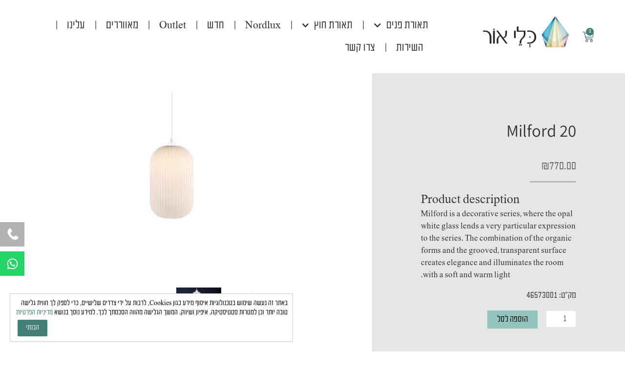

--- FILE ---
content_type: text/css
request_url: https://store.cley-or.co.il/wp-content/plugins/kull-air-cookies-banner/assets/style.css?ver=4c12fc98f656af305d2520c16a76e963
body_size: -45
content:
.kull-air-cookies {
  position: fixed;
  bottom: 10px;
  left: 10px;
  max-width: 600px;
  padding: 10px;
  border-radius: 8px;
  display: none;
  z-index: 9999;
}

.kull-air-cookies.show {
  display: block;
  animation: fadeIn 0.5s ease-in-out;
}

.kull-air-cookies-content {
  padding: 10px;
  font-size: 14px;
  line-height: 1.4;
}

.kull-air-cookies-close {
  
  display: block;
  padding:0.25rem 1rem; 
  border: none;
  font-size: 14px;
  cursor: pointer;
  margin-left: 5px;
  margin-top:5px;
}

.kull-air-cookies-close:hover,
.kull-air-cookies-close:focus {
  
  text-decoration: underline;
  outline: 2px solid ;
  outline-offset:2px;
}

#kacb-msg a:focus{
   
   outline: 2px solid;
   outline-offset: 8px;
}
   


#kacb-start:focus{
  outline:none;
}

@keyframes fadeIn {
  from {opacity:0; transform:translateY(10px);}
  to {opacity:1; transform:translateY(0);}
}


body.rtl .kull-air-cookies{ 
direction: rtl;
/*
  left: auto; 
  right: 10px;  
*/
}

body.rtl .kull-air-cookies-close{ 
  margin-left:5px; 
  margin-right:auto;

}

--- FILE ---
content_type: text/css
request_url: https://store.cley-or.co.il/wp-content/uploads/elementor/css/post-3716.css?ver=1768656609
body_size: -69
content:
.elementor-kit-3716{--e-global-color-primary:#333333;--e-global-color-secondary:#FFFFFF;--e-global-color-text:#333333;--e-global-color-accent:#428078;--e-global-color-57d38c86:#54595F;--e-global-color-2e023dea:#7A7A7A;--e-global-color-2ed43e50:#61CE70;--e-global-color-714bc575:#303030;--e-global-color-40252920:#23A455;--e-global-color-50047e69:#000;--e-global-color-55a86311:#FFF;--e-global-typography-primary-font-family:"Hatzofen";--e-global-typography-primary-font-weight:400;--e-global-typography-secondary-font-family:"Hatzofen";--e-global-typography-secondary-font-weight:400;--e-global-typography-text-font-family:"Hatzofen";--e-global-typography-text-font-weight:400;--e-global-typography-accent-font-family:"Hatzofen";--e-global-typography-accent-font-weight:600;}.elementor-kit-3716 e-page-transition{background-color:#FFBC7D;}.elementor-kit-3716 a{color:#428078;}.elementor-section.elementor-section-boxed > .elementor-container{max-width:1600px;}.e-con{--container-max-width:1600px;}{}h1.entry-title{display:var(--page-title-display);}.elementor-lightbox{--lightbox-navigation-icons-size:3px;}@media(max-width:1024px){.elementor-section.elementor-section-boxed > .elementor-container{max-width:1024px;}.e-con{--container-max-width:1024px;}}@media(max-width:767px){.elementor-section.elementor-section-boxed > .elementor-container{max-width:767px;}.e-con{--container-max-width:767px;}}

--- FILE ---
content_type: text/css
request_url: https://store.cley-or.co.il/wp-content/uploads/elementor/css/post-45.css?ver=1768656609
body_size: 1148
content:
.elementor-45 .elementor-element.elementor-element-23f4729 > .elementor-container > .elementor-column > .elementor-widget-wrap{align-content:center;align-items:center;}.elementor-45 .elementor-element.elementor-element-23f4729 > .elementor-container{min-height:150px;}.elementor-45 .elementor-element.elementor-element-23f4729{padding:0px 40px 0px 40px;z-index:5;}.elementor-45 .elementor-element.elementor-element-e9c45b2 > .elementor-container > .elementor-column > .elementor-widget-wrap{align-content:center;align-items:center;}.elementor-widget-woocommerce-menu-cart .elementor-menu-cart__toggle .elementor-button{font-family:var( --e-global-typography-primary-font-family ), "Times New Roman";font-weight:var( --e-global-typography-primary-font-weight );}.elementor-widget-woocommerce-menu-cart .elementor-menu-cart__product-name a{font-family:var( --e-global-typography-primary-font-family ), "Times New Roman";font-weight:var( --e-global-typography-primary-font-weight );}.elementor-widget-woocommerce-menu-cart .elementor-menu-cart__product-price{font-family:var( --e-global-typography-primary-font-family ), "Times New Roman";font-weight:var( --e-global-typography-primary-font-weight );}.elementor-widget-woocommerce-menu-cart .elementor-menu-cart__footer-buttons .elementor-button{font-family:var( --e-global-typography-primary-font-family ), "Times New Roman";font-weight:var( --e-global-typography-primary-font-weight );}.elementor-widget-woocommerce-menu-cart .elementor-menu-cart__footer-buttons a.elementor-button--view-cart{font-family:var( --e-global-typography-primary-font-family ), "Times New Roman";font-weight:var( --e-global-typography-primary-font-weight );}.elementor-widget-woocommerce-menu-cart .elementor-menu-cart__footer-buttons a.elementor-button--checkout{font-family:var( --e-global-typography-primary-font-family ), "Times New Roman";font-weight:var( --e-global-typography-primary-font-weight );}.elementor-widget-woocommerce-menu-cart .woocommerce-mini-cart__empty-message{font-family:var( --e-global-typography-primary-font-family ), "Times New Roman";font-weight:var( --e-global-typography-primary-font-weight );}.elementor-45 .elementor-element.elementor-element-9a83121{--main-alignment:right;--side-cart-alignment-transform:translateX(-100%);--side-cart-alignment-right:auto;--side-cart-alignment-left:0;--divider-style:solid;--subtotal-divider-style:solid;--elementor-remove-from-cart-button:none;--remove-from-cart-button:block;--toggle-button-border-width:0px;--toggle-icon-size:23px;--items-indicator-background-color:var( --e-global-color-accent );--cart-border-style:none;--cart-footer-layout:1fr 1fr;--products-max-height-sidecart:calc(100vh - 240px);--products-max-height-minicart:calc(100vh - 385px);}.elementor-45 .elementor-element.elementor-element-9a83121 .widget_shopping_cart_content{--subtotal-divider-left-width:0;--subtotal-divider-right-width:0;}.elementor-45 .elementor-element.elementor-element-9a83121 .elementor-menu-cart__footer-buttons a.elementor-button--view-cart{font-family:"Hatzofen", "Times New Roman";font-weight:400;}.elementor-widget-theme-site-logo .widget-image-caption{color:var( --e-global-color-text );font-family:var( --e-global-typography-text-font-family ), "Times New Roman";font-weight:var( --e-global-typography-text-font-weight );}.elementor-45 .elementor-element.elementor-element-3d47212{width:var( --container-widget-width, 62.416% );max-width:62.416%;--container-widget-width:62.416%;--container-widget-flex-grow:0;text-align:start;}.elementor-45 .elementor-element.elementor-element-3d47212 > .elementor-widget-container{margin:-20px 0px 0px 0px;}.elementor-45 .elementor-element.elementor-element-3d47212.elementor-element{--flex-grow:0;--flex-shrink:0;}.elementor-bc-flex-widget .elementor-45 .elementor-element.elementor-element-016fd29.elementor-column .elementor-widget-wrap{align-items:center;}.elementor-45 .elementor-element.elementor-element-016fd29.elementor-column.elementor-element[data-element_type="column"] > .elementor-widget-wrap.elementor-element-populated{align-content:center;align-items:center;}.elementor-widget-nav-menu .elementor-nav-menu .elementor-item{font-family:var( --e-global-typography-primary-font-family ), "Times New Roman";font-weight:var( --e-global-typography-primary-font-weight );}.elementor-widget-nav-menu .elementor-nav-menu--main .elementor-item{color:var( --e-global-color-text );fill:var( --e-global-color-text );}.elementor-widget-nav-menu .elementor-nav-menu--main .elementor-item:hover,
					.elementor-widget-nav-menu .elementor-nav-menu--main .elementor-item.elementor-item-active,
					.elementor-widget-nav-menu .elementor-nav-menu--main .elementor-item.highlighted,
					.elementor-widget-nav-menu .elementor-nav-menu--main .elementor-item:focus{color:var( --e-global-color-accent );fill:var( --e-global-color-accent );}.elementor-widget-nav-menu .elementor-nav-menu--main:not(.e--pointer-framed) .elementor-item:before,
					.elementor-widget-nav-menu .elementor-nav-menu--main:not(.e--pointer-framed) .elementor-item:after{background-color:var( --e-global-color-accent );}.elementor-widget-nav-menu .e--pointer-framed .elementor-item:before,
					.elementor-widget-nav-menu .e--pointer-framed .elementor-item:after{border-color:var( --e-global-color-accent );}.elementor-widget-nav-menu{--e-nav-menu-divider-color:var( --e-global-color-text );}.elementor-widget-nav-menu .elementor-nav-menu--dropdown .elementor-item, .elementor-widget-nav-menu .elementor-nav-menu--dropdown  .elementor-sub-item{font-family:var( --e-global-typography-accent-font-family ), "Times New Roman";font-weight:var( --e-global-typography-accent-font-weight );}.elementor-45 .elementor-element.elementor-element-4786993{width:var( --container-widget-width, 99.932% );max-width:99.932%;--container-widget-width:99.932%;--container-widget-flex-grow:0;z-index:9999;--e-nav-menu-horizontal-menu-item-margin:calc( 20px / 2 );}.elementor-45 .elementor-element.elementor-element-4786993.elementor-element{--flex-grow:0;--flex-shrink:0;}.elementor-45 .elementor-element.elementor-element-4786993 .elementor-menu-toggle{margin-right:auto;background-color:rgba(255,255,255,0);border-width:0px;}.elementor-45 .elementor-element.elementor-element-4786993 .elementor-nav-menu .elementor-item{font-size:22px;}.elementor-45 .elementor-element.elementor-element-4786993 .elementor-nav-menu--main .elementor-item{color:#303030;fill:#303030;padding-left:0px;padding-right:0px;}.elementor-45 .elementor-element.elementor-element-4786993 .elementor-nav-menu--main .elementor-item:hover,
					.elementor-45 .elementor-element.elementor-element-4786993 .elementor-nav-menu--main .elementor-item.elementor-item-active,
					.elementor-45 .elementor-element.elementor-element-4786993 .elementor-nav-menu--main .elementor-item.highlighted,
					.elementor-45 .elementor-element.elementor-element-4786993 .elementor-nav-menu--main .elementor-item:focus{color:#303030;fill:#303030;}.elementor-45 .elementor-element.elementor-element-4786993 .elementor-nav-menu--main .elementor-item.elementor-item-active{color:#303030;}.elementor-45 .elementor-element.elementor-element-4786993 .elementor-nav-menu--main:not(.elementor-nav-menu--layout-horizontal) .elementor-nav-menu > li:not(:last-child){margin-bottom:20px;}.elementor-45 .elementor-element.elementor-element-4786993 .elementor-nav-menu--dropdown a, .elementor-45 .elementor-element.elementor-element-4786993 .elementor-menu-toggle{color:#303030;}.elementor-45 .elementor-element.elementor-element-4786993 .elementor-nav-menu--dropdown{background-color:#ffffff;border-style:none;}.elementor-45 .elementor-element.elementor-element-4786993 .elementor-nav-menu--dropdown a:hover,
					.elementor-45 .elementor-element.elementor-element-4786993 .elementor-nav-menu--dropdown a.elementor-item-active,
					.elementor-45 .elementor-element.elementor-element-4786993 .elementor-nav-menu--dropdown a.highlighted,
					.elementor-45 .elementor-element.elementor-element-4786993 .elementor-menu-toggle:hover{color:#303030;}.elementor-45 .elementor-element.elementor-element-4786993 .elementor-nav-menu--dropdown a:hover,
					.elementor-45 .elementor-element.elementor-element-4786993 .elementor-nav-menu--dropdown a.elementor-item-active,
					.elementor-45 .elementor-element.elementor-element-4786993 .elementor-nav-menu--dropdown a.highlighted{background-color:#F5F6F7;}.elementor-45 .elementor-element.elementor-element-4786993 .elementor-nav-menu--dropdown a.elementor-item-active{color:#303030;background-color:#ffffff;}.elementor-45 .elementor-element.elementor-element-4786993 .elementor-nav-menu--dropdown .elementor-item, .elementor-45 .elementor-element.elementor-element-4786993 .elementor-nav-menu--dropdown  .elementor-sub-item{font-size:20px;font-weight:400;}.elementor-45 .elementor-element.elementor-element-4786993 .elementor-nav-menu--dropdown a{padding-top:8px;padding-bottom:8px;}.elementor-45 .elementor-element.elementor-element-4786993 .elementor-nav-menu--dropdown li:not(:last-child){border-style:none;border-bottom-width:0px;}.elementor-45 .elementor-element.elementor-element-4786993 .elementor-nav-menu--main > .elementor-nav-menu > li > .elementor-nav-menu--dropdown, .elementor-45 .elementor-element.elementor-element-4786993 .elementor-nav-menu__container.elementor-nav-menu--dropdown{margin-top:15px !important;}.elementor-45 .elementor-element.elementor-element-4786993 div.elementor-menu-toggle{color:#303030;}.elementor-45 .elementor-element.elementor-element-4786993 div.elementor-menu-toggle svg{fill:#303030;}@media(max-width:1024px){.elementor-45 .elementor-element.elementor-element-23f4729 > .elementor-container{min-height:100px;}.elementor-45 .elementor-element.elementor-element-3d47212 > .elementor-widget-container{margin:-10px 0px 0px 0px;}.elementor-45 .elementor-element.elementor-element-4786993 .elementor-nav-menu .elementor-item{font-size:20px;}.elementor-45 .elementor-element.elementor-element-4786993 .elementor-nav-menu--dropdown .elementor-item, .elementor-45 .elementor-element.elementor-element-4786993 .elementor-nav-menu--dropdown  .elementor-sub-item{font-size:20px;}.elementor-45 .elementor-element.elementor-element-4786993 .elementor-nav-menu--main > .elementor-nav-menu > li > .elementor-nav-menu--dropdown, .elementor-45 .elementor-element.elementor-element-4786993 .elementor-nav-menu__container.elementor-nav-menu--dropdown{margin-top:46px !important;}}@media(max-width:767px){.elementor-45 .elementor-element.elementor-element-23f4729{padding:0px 20px 0px 20px;z-index:100;}.elementor-45 .elementor-element.elementor-element-6abc7c0{width:25%;}.elementor-45 .elementor-element.elementor-element-9a83121{z-index:150;}.elementor-45 .elementor-element.elementor-element-a53db36{width:50%;z-index:100;}.elementor-45 .elementor-element.elementor-element-3d47212{text-align:center;}.elementor-45 .elementor-element.elementor-element-3d47212 img{width:90%;}.elementor-45 .elementor-element.elementor-element-016fd29{width:20%;z-index:100;}.elementor-bc-flex-widget .elementor-45 .elementor-element.elementor-element-016fd29.elementor-column .elementor-widget-wrap{align-items:center;}.elementor-45 .elementor-element.elementor-element-016fd29.elementor-column.elementor-element[data-element_type="column"] > .elementor-widget-wrap.elementor-element-populated{align-content:center;align-items:center;}.elementor-45 .elementor-element.elementor-element-4786993{z-index:9999;}.elementor-45 .elementor-element.elementor-element-4786993 .elementor-nav-menu .elementor-item{font-size:18px;}.elementor-45 .elementor-element.elementor-element-4786993 .elementor-nav-menu--dropdown .elementor-item, .elementor-45 .elementor-element.elementor-element-4786993 .elementor-nav-menu--dropdown  .elementor-sub-item{font-size:18px;}.elementor-45 .elementor-element.elementor-element-4786993 .elementor-nav-menu--main > .elementor-nav-menu > li > .elementor-nav-menu--dropdown, .elementor-45 .elementor-element.elementor-element-4786993 .elementor-nav-menu__container.elementor-nav-menu--dropdown{margin-top:25px !important;}}@media(min-width:768px){.elementor-45 .elementor-element.elementor-element-6abc7c0{width:6%;}.elementor-45 .elementor-element.elementor-element-a53db36{width:24.267%;}.elementor-45 .elementor-element.elementor-element-016fd29{width:69.377%;}}@media(max-width:1024px) and (min-width:768px){.elementor-45 .elementor-element.elementor-element-6abc7c0{width:12%;}.elementor-45 .elementor-element.elementor-element-a53db36{width:40%;}.elementor-45 .elementor-element.elementor-element-016fd29{width:45%;}}/* Start custom CSS for nav-menu, class: .elementor-element-4786993 */.elementor-45 .elementor-element.elementor-element-4786993 .sub-menu {
    margin-left: -15px!important;
}

.elementor-45 .elementor-element.elementor-element-4786993 .elementor-nav-menu li {
    /* display: table-row; */
}

.elementor-nav-menu--dropdown a {
    justify-content: start;
}
@media (max-width: 1024px) {
    .menu-separator {
        display: none !important;
    }
}/* End custom CSS */
/* Start custom CSS for section, class: .elementor-element-23f4729 */.elementor-sticky--effects {
    background-color:rgba(255,255,255,.95);
    transition: all 0.5s ease;
}/* End custom CSS */

--- FILE ---
content_type: text/css
request_url: https://store.cley-or.co.il/wp-content/uploads/elementor/css/post-62.css?ver=1768656609
body_size: 1117
content:
.elementor-62 .elementor-element.elementor-element-a330f53, .elementor-62 .elementor-element.elementor-element-a330f53 > .elementor-background-overlay{border-radius:0px 0px 0px 0px;}.elementor-62 .elementor-element.elementor-element-a330f53{margin-top:100px;margin-bottom:0px;padding:0px 40px 0px 40px;}.elementor-62 .elementor-element.elementor-element-92e6194 > .elementor-element-populated{border-style:solid;border-width:1px 0px 0px 0px;border-color:#303030;}.elementor-62 .elementor-element.elementor-element-ea73601 > .elementor-container > .elementor-column > .elementor-widget-wrap{align-content:center;align-items:center;}.elementor-62 .elementor-element.elementor-element-ea73601 > .elementor-container{max-width:1000px;}.elementor-62 .elementor-element.elementor-element-ea73601{margin-top:50px;margin-bottom:0px;}.elementor-62 .elementor-element.elementor-element-379230b{--grid-template-columns:repeat(0, auto);--icon-size:18px;--grid-column-gap:10px;--grid-row-gap:0px;}.elementor-62 .elementor-element.elementor-element-379230b .elementor-widget-container{text-align:center;}.elementor-62 .elementor-element.elementor-element-379230b .elementor-social-icon{background-color:#ffffff;border-style:solid;border-width:1px 1px 1px 1px;border-color:#303030;}.elementor-62 .elementor-element.elementor-element-379230b .elementor-social-icon i{color:#303030;}.elementor-62 .elementor-element.elementor-element-379230b .elementor-social-icon svg{fill:#303030;}.elementor-62 .elementor-element.elementor-element-379230b .elementor-icon{border-radius:0px 0px 0px 0px;}.elementor-widget-heading .elementor-heading-title{font-family:var( --e-global-typography-primary-font-family ), "Times New Roman";font-weight:var( --e-global-typography-primary-font-weight );color:var( --e-global-color-primary );}.elementor-62 .elementor-element.elementor-element-0d783b6 > .elementor-widget-container{margin:0px 0px -10px 0px;}.elementor-62 .elementor-element.elementor-element-0d783b6{text-align:center;}.elementor-62 .elementor-element.elementor-element-0d783b6 .elementor-heading-title{font-size:20px;color:#303030;}.elementor-widget-icon-list .elementor-icon-list-item:not(:last-child):after{border-color:var( --e-global-color-text );}.elementor-widget-icon-list .elementor-icon-list-icon i{color:var( --e-global-color-primary );}.elementor-widget-icon-list .elementor-icon-list-icon svg{fill:var( --e-global-color-primary );}.elementor-widget-icon-list .elementor-icon-list-item > .elementor-icon-list-text, .elementor-widget-icon-list .elementor-icon-list-item > a{font-family:var( --e-global-typography-text-font-family ), "Times New Roman";font-weight:var( --e-global-typography-text-font-weight );}.elementor-widget-icon-list .elementor-icon-list-text{color:var( --e-global-color-secondary );}.elementor-62 .elementor-element.elementor-element-6690016 .elementor-icon-list-items:not(.elementor-inline-items) .elementor-icon-list-item:not(:last-child){padding-block-end:calc(0px/2);}.elementor-62 .elementor-element.elementor-element-6690016 .elementor-icon-list-items:not(.elementor-inline-items) .elementor-icon-list-item:not(:first-child){margin-block-start:calc(0px/2);}.elementor-62 .elementor-element.elementor-element-6690016 .elementor-icon-list-items.elementor-inline-items .elementor-icon-list-item{margin-inline:calc(0px/2);}.elementor-62 .elementor-element.elementor-element-6690016 .elementor-icon-list-items.elementor-inline-items{margin-inline:calc(-0px/2);}.elementor-62 .elementor-element.elementor-element-6690016 .elementor-icon-list-items.elementor-inline-items .elementor-icon-list-item:after{inset-inline-end:calc(-0px/2);}.elementor-62 .elementor-element.elementor-element-6690016 .elementor-icon-list-icon i{transition:color 0.3s;}.elementor-62 .elementor-element.elementor-element-6690016 .elementor-icon-list-icon svg{transition:fill 0.3s;}.elementor-62 .elementor-element.elementor-element-6690016{--e-icon-list-icon-size:14px;--icon-vertical-offset:0px;}.elementor-62 .elementor-element.elementor-element-6690016 .elementor-icon-list-item > .elementor-icon-list-text, .elementor-62 .elementor-element.elementor-element-6690016 .elementor-icon-list-item > a{line-height:1.3em;}.elementor-62 .elementor-element.elementor-element-6690016 .elementor-icon-list-text{color:#303030;transition:color 0.3s;}.elementor-62 .elementor-element.elementor-element-50391e7 > .elementor-widget-container{margin:0px 0px -10px 0px;}.elementor-62 .elementor-element.elementor-element-50391e7{text-align:center;}.elementor-62 .elementor-element.elementor-element-50391e7 .elementor-heading-title{font-size:20px;color:#303030;}.elementor-62 .elementor-element.elementor-element-e62f8cb .elementor-icon-list-items:not(.elementor-inline-items) .elementor-icon-list-item:not(:last-child){padding-block-end:calc(0px/2);}.elementor-62 .elementor-element.elementor-element-e62f8cb .elementor-icon-list-items:not(.elementor-inline-items) .elementor-icon-list-item:not(:first-child){margin-block-start:calc(0px/2);}.elementor-62 .elementor-element.elementor-element-e62f8cb .elementor-icon-list-items.elementor-inline-items .elementor-icon-list-item{margin-inline:calc(0px/2);}.elementor-62 .elementor-element.elementor-element-e62f8cb .elementor-icon-list-items.elementor-inline-items{margin-inline:calc(-0px/2);}.elementor-62 .elementor-element.elementor-element-e62f8cb .elementor-icon-list-items.elementor-inline-items .elementor-icon-list-item:after{inset-inline-end:calc(-0px/2);}.elementor-62 .elementor-element.elementor-element-e62f8cb .elementor-icon-list-icon i{transition:color 0.3s;}.elementor-62 .elementor-element.elementor-element-e62f8cb .elementor-icon-list-icon svg{transition:fill 0.3s;}.elementor-62 .elementor-element.elementor-element-e62f8cb{--e-icon-list-icon-size:14px;--icon-vertical-offset:0px;}.elementor-62 .elementor-element.elementor-element-e62f8cb .elementor-icon-list-item > .elementor-icon-list-text, .elementor-62 .elementor-element.elementor-element-e62f8cb .elementor-icon-list-item > a{line-height:1.3em;}.elementor-62 .elementor-element.elementor-element-e62f8cb .elementor-icon-list-text{color:#303030;transition:color 0.3s;}.elementor-widget-image .widget-image-caption{color:var( --e-global-color-text );font-family:var( --e-global-typography-text-font-family ), "Times New Roman";font-weight:var( --e-global-typography-text-font-weight );}.elementor-62 .elementor-element.elementor-element-cb83a83.elementor-element{--flex-grow:0;--flex-shrink:0;}.elementor-62 .elementor-element.elementor-element-cb83a83 img{width:71%;}.elementor-62 .elementor-element.elementor-element-25f8c1b > .elementor-container > .elementor-column > .elementor-widget-wrap{align-content:center;align-items:center;}.elementor-62 .elementor-element.elementor-element-25f8c1b{margin-top:0px;margin-bottom:0px;}.elementor-widget-text-editor{font-family:var( --e-global-typography-text-font-family ), "Times New Roman";font-weight:var( --e-global-typography-text-font-weight );color:var( --e-global-color-text );}.elementor-widget-text-editor.elementor-drop-cap-view-stacked .elementor-drop-cap{background-color:var( --e-global-color-primary );}.elementor-widget-text-editor.elementor-drop-cap-view-framed .elementor-drop-cap, .elementor-widget-text-editor.elementor-drop-cap-view-default .elementor-drop-cap{color:var( --e-global-color-primary );border-color:var( --e-global-color-primary );}.elementor-62 .elementor-element.elementor-element-6098fb9{text-align:center;font-family:"Hatzofen", "Times New Roman";font-weight:400;}.elementor-62 .elementor-element.elementor-element-f69d193 > .elementor-container > .elementor-column > .elementor-widget-wrap{align-content:center;align-items:center;}.elementor-62 .elementor-element.elementor-element-ba48b81{width:auto;max-width:auto;top:455px;z-index:999;text-align:end;}body:not(.rtl) .elementor-62 .elementor-element.elementor-element-ba48b81{right:0px;}body.rtl .elementor-62 .elementor-element.elementor-element-ba48b81{left:0px;}.elementor-62 .elementor-element.elementor-element-a7677f3{--grid-template-columns:repeat(0, auto);width:auto;max-width:auto;top:515px;z-index:999;--grid-column-gap:5px;--grid-row-gap:0px;}.elementor-62 .elementor-element.elementor-element-a7677f3 .elementor-widget-container{text-align:left;}body:not(.rtl) .elementor-62 .elementor-element.elementor-element-a7677f3{right:0px;}body.rtl .elementor-62 .elementor-element.elementor-element-a7677f3{left:0px;}.elementor-62 .elementor-element.elementor-element-707cd86 > .elementor-container > .elementor-column > .elementor-widget-wrap{align-content:center;align-items:center;}.elementor-62 .elementor-element.elementor-element-707cd86:not(.elementor-motion-effects-element-type-background), .elementor-62 .elementor-element.elementor-element-707cd86 > .elementor-motion-effects-container > .elementor-motion-effects-layer{background-color:#333333;}.elementor-62 .elementor-element.elementor-element-707cd86 > .elementor-container{max-width:1000px;}.elementor-62 .elementor-element.elementor-element-707cd86{transition:background 0.3s, border 0.3s, border-radius 0.3s, box-shadow 0.3s;padding:0px 40px 0px 40px;}.elementor-62 .elementor-element.elementor-element-707cd86 > .elementor-background-overlay{transition:background 0.3s, border-radius 0.3s, opacity 0.3s;}.elementor-62 .elementor-element.elementor-element-68cadd7{text-align:center;}.elementor-62 .elementor-element.elementor-element-68cadd7 .elementor-heading-title{font-size:14px;color:#ffffff;}.elementor-62 .elementor-element.elementor-element-f3e07dc{text-align:center;}.elementor-62 .elementor-element.elementor-element-f3e07dc .elementor-heading-title{font-size:14px;color:#ffffff;}@media(min-width:768px){.elementor-62 .elementor-element.elementor-element-410a74e{width:30%;}.elementor-62 .elementor-element.elementor-element-46fc3c0{width:39.666%;}.elementor-62 .elementor-element.elementor-element-3023ba6{width:30%;}}@media(max-width:1024px){.elementor-62 .elementor-element.elementor-element-a330f53{padding:0px 100px 0px 0px;}.elementor-bc-flex-widget .elementor-62 .elementor-element.elementor-element-92e6194.elementor-column .elementor-widget-wrap{align-items:center;}.elementor-62 .elementor-element.elementor-element-92e6194.elementor-column.elementor-element[data-element_type="column"] > .elementor-widget-wrap.elementor-element-populated{align-content:center;align-items:center;}.elementor-62 .elementor-element.elementor-element-92e6194.elementor-column > .elementor-widget-wrap{justify-content:center;}.elementor-62 .elementor-element.elementor-element-df853c4 > .elementor-widget-wrap > .elementor-widget:not(.elementor-widget__width-auto):not(.elementor-widget__width-initial):not(:last-child):not(.elementor-absolute){margin-block-end:15px;}.elementor-62 .elementor-element.elementor-element-6690016 .elementor-icon-list-items:not(.elementor-inline-items) .elementor-icon-list-item:not(:last-child){padding-block-end:calc(0px/2);}.elementor-62 .elementor-element.elementor-element-6690016 .elementor-icon-list-items:not(.elementor-inline-items) .elementor-icon-list-item:not(:first-child){margin-block-start:calc(0px/2);}.elementor-62 .elementor-element.elementor-element-6690016 .elementor-icon-list-items.elementor-inline-items .elementor-icon-list-item{margin-inline:calc(0px/2);}.elementor-62 .elementor-element.elementor-element-6690016 .elementor-icon-list-items.elementor-inline-items{margin-inline:calc(-0px/2);}.elementor-62 .elementor-element.elementor-element-6690016 .elementor-icon-list-items.elementor-inline-items .elementor-icon-list-item:after{inset-inline-end:calc(-0px/2);}.elementor-62 .elementor-element.elementor-element-cb83a83{width:var( --container-widget-width, 282.003px );max-width:282.003px;--container-widget-width:282.003px;--container-widget-flex-grow:0;}.elementor-62 .elementor-element.elementor-element-cb83a83 img{width:48%;}.elementor-bc-flex-widget .elementor-62 .elementor-element.elementor-element-46fc3c0.elementor-column .elementor-widget-wrap{align-items:center;}.elementor-62 .elementor-element.elementor-element-46fc3c0.elementor-column.elementor-element[data-element_type="column"] > .elementor-widget-wrap.elementor-element-populated{align-content:center;align-items:center;}.elementor-62 .elementor-element.elementor-element-46fc3c0.elementor-column > .elementor-widget-wrap{justify-content:center;}.elementor-62 .elementor-element.elementor-element-46fc3c0 > .elementor-widget-wrap > .elementor-widget:not(.elementor-widget__width-auto):not(.elementor-widget__width-initial):not(:last-child):not(.elementor-absolute){margin-block-end:35px;}}@media(max-width:767px){.elementor-62 .elementor-element.elementor-element-a330f53{padding:0px 20px 0px 20px;}.elementor-62 .elementor-element.elementor-element-4b458bc{width:100%;}.elementor-62 .elementor-element.elementor-element-df853c4{width:50%;}.elementor-62 .elementor-element.elementor-element-df853c4 > .elementor-element-populated{padding:25px 0px 25px 0px;}.elementor-62 .elementor-element.elementor-element-ec8fbd6{width:50%;}.elementor-62 .elementor-element.elementor-element-ec8fbd6 > .elementor-element-populated{padding:25px 0px 25px 0px;}.elementor-62 .elementor-element.elementor-element-265c2c0{width:100%;}.elementor-62 .elementor-element.elementor-element-cb83a83 img{width:54%;}.elementor-62 .elementor-element.elementor-element-707cd86{padding:10px 20px 10px 20px;}.elementor-62 .elementor-element.elementor-element-dc2847b > .elementor-element-populated{margin:-10px 0px 0px 0px;--e-column-margin-right:0px;--e-column-margin-left:0px;}}@media(max-width:1024px) and (min-width:768px){.elementor-62 .elementor-element.elementor-element-92e6194{width:100%;}.elementor-62 .elementor-element.elementor-element-4b458bc{width:15%;}.elementor-62 .elementor-element.elementor-element-df853c4{width:20%;}.elementor-62 .elementor-element.elementor-element-ec8fbd6{width:20%;}.elementor-62 .elementor-element.elementor-element-265c2c0{width:30%;}.elementor-62 .elementor-element.elementor-element-46fc3c0{width:75%;}}

--- FILE ---
content_type: text/css
request_url: https://store.cley-or.co.il/wp-content/uploads/elementor/css/post-6678.css?ver=1768657902
body_size: 936
content:
.elementor-6678 .elementor-element.elementor-element-f10aed8:not(.elementor-motion-effects-element-type-background) > .elementor-widget-wrap, .elementor-6678 .elementor-element.elementor-element-f10aed8 > .elementor-widget-wrap > .elementor-motion-effects-container > .elementor-motion-effects-layer{background-color:#e6e6e6;}.elementor-6678 .elementor-element.elementor-element-f10aed8 > .elementor-element-populated >  .elementor-background-overlay{background-image:url("https://store.cley-or.co.il/wp-content/uploads/logo-element-2.png");background-position:-20px 100%;background-repeat:no-repeat;background-size:33% auto;opacity:0.5;}.elementor-6678 .elementor-element.elementor-element-f10aed8 > .elementor-element-populated{transition:background 0.3s, border 0.3s, border-radius 0.3s, box-shadow 0.3s;padding:100px 100px 100px 100px;}.elementor-6678 .elementor-element.elementor-element-f10aed8 > .elementor-element-populated > .elementor-background-overlay{transition:background 0.3s, border-radius 0.3s, opacity 0.3s;}.elementor-widget-heading .elementor-heading-title{font-family:var( --e-global-typography-primary-font-family ), "Times New Roman";font-weight:var( --e-global-typography-primary-font-weight );color:var( --e-global-color-primary );}.elementor-6678 .elementor-element.elementor-element-a8441c4 .elementor-heading-title{font-family:"Assistant", "Times New Roman";font-size:35px;}.elementor-6678 .elementor-element.elementor-element-45aeaa3{width:auto;max-width:auto;align-self:flex-start;}.elementor-6678 .elementor-element.elementor-element-45aeaa3 .elementor-heading-title{font-size:22px;color:#666666;}.elementor-widget-divider{--divider-color:var( --e-global-color-secondary );}.elementor-widget-divider .elementor-divider__text{color:var( --e-global-color-secondary );font-family:var( --e-global-typography-secondary-font-family ), "Times New Roman";font-weight:var( --e-global-typography-secondary-font-weight );}.elementor-widget-divider.elementor-view-stacked .elementor-icon{background-color:var( --e-global-color-secondary );}.elementor-widget-divider.elementor-view-framed .elementor-icon, .elementor-widget-divider.elementor-view-default .elementor-icon{color:var( --e-global-color-secondary );border-color:var( --e-global-color-secondary );}.elementor-widget-divider.elementor-view-framed .elementor-icon, .elementor-widget-divider.elementor-view-default .elementor-icon svg{fill:var( --e-global-color-secondary );}.elementor-6678 .elementor-element.elementor-element-089263c{--divider-border-style:solid;--divider-color:#666666;--divider-border-width:1px;}.elementor-6678 .elementor-element.elementor-element-089263c > .elementor-widget-container{margin:0px 0px -20px 0px;}.elementor-6678 .elementor-element.elementor-element-089263c .elementor-divider-separator{width:30%;margin:0 auto;margin-right:0;}.elementor-6678 .elementor-element.elementor-element-089263c .elementor-divider{text-align:right;padding-block-start:20px;padding-block-end:20px;}.elementor-widget-woocommerce-product-content{color:var( --e-global-color-text );font-family:var( --e-global-typography-text-font-family ), "Times New Roman";font-weight:var( --e-global-typography-text-font-weight );}.elementor-6678 .elementor-element.elementor-element-3bc3ace{line-height:1.5em;}.elementor-widget-text-editor{font-family:var( --e-global-typography-text-font-family ), "Times New Roman";font-weight:var( --e-global-typography-text-font-weight );color:var( --e-global-color-text );}.elementor-widget-text-editor.elementor-drop-cap-view-stacked .elementor-drop-cap{background-color:var( --e-global-color-primary );}.elementor-widget-text-editor.elementor-drop-cap-view-framed .elementor-drop-cap, .elementor-widget-text-editor.elementor-drop-cap-view-default .elementor-drop-cap{color:var( --e-global-color-primary );border-color:var( --e-global-color-primary );}.elementor-6678 .elementor-element.elementor-element-f548e38{line-height:1.2em;}.elementor-widget-woocommerce-product-add-to-cart .added_to_cart{font-family:var( --e-global-typography-accent-font-family ), "Times New Roman";font-weight:var( --e-global-typography-accent-font-weight );}.elementor-6678 .elementor-element.elementor-element-7cd3765 .cart button, .elementor-6678 .elementor-element.elementor-element-7cd3765 .cart .button{font-weight:400;border-radius:0px 0px 0px 0px;transition:all 0.2s;}.elementor-6678 .elementor-element.elementor-element-7cd3765 .quantity .qty{transition:all 0.2s;}.elementor-widget-button .elementor-button{background-color:var( --e-global-color-accent );font-family:var( --e-global-typography-accent-font-family ), "Times New Roman";font-weight:var( --e-global-typography-accent-font-weight );}.elementor-6678 .elementor-element.elementor-element-00e2cae .elementor-button{background-color:#ffffff;font-weight:400;fill:#000000;color:#000000;border-style:solid;border-width:1px 1px 1px 1px;border-radius:0px 0px 0px 0px;}.elementor-6678 .elementor-element.elementor-element-00e2cae .elementor-button:hover, .elementor-6678 .elementor-element.elementor-element-00e2cae .elementor-button:focus{background-color:rgba(0,0,0,0.1);}.elementor-6678 .elementor-element.elementor-element-00e2cae > .elementor-widget-container{margin:50px 0px 0px 0px;padding:0% 0% 0% 10%;}.elementor-6678 .elementor-element.elementor-element-9125360 > .elementor-element-populated{margin:0% 20% 0% 20%;--e-column-margin-right:20%;--e-column-margin-left:20%;}.woocommerce .elementor-6678 .elementor-element.elementor-element-e340738 .woocommerce-product-gallery__trigger + .woocommerce-product-gallery__wrapper,
					.woocommerce .elementor-6678 .elementor-element.elementor-element-e340738 .flex-viewport{border-radius:0px 0px 0px 0px;}.elementor-6678 .elementor-element.elementor-element-e3e99da .elementor-button{background-color:#ffffff;font-weight:400;fill:#000000;color:#000000;border-style:solid;border-width:1px 1px 1px 1px;border-radius:0px 0px 0px 0px;}.elementor-6678 .elementor-element.elementor-element-e3e99da .elementor-button:hover, .elementor-6678 .elementor-element.elementor-element-e3e99da .elementor-button:focus{background-color:rgba(0,0,0,0.1);}@media(min-width:768px){.elementor-6678 .elementor-element.elementor-element-4825a76{width:45%;}.elementor-6678 .elementor-element.elementor-element-f10aed8{width:89.967%;}.elementor-6678 .elementor-element.elementor-element-9c4b44a{width:10%;}.elementor-6678 .elementor-element.elementor-element-9125360{width:55%;}}@media(max-width:1024px) and (min-width:768px){.elementor-6678 .elementor-element.elementor-element-4825a76{width:100%;}.elementor-6678 .elementor-element.elementor-element-f10aed8{width:100%;}.elementor-6678 .elementor-element.elementor-element-9c4b44a{width:100%;}.elementor-6678 .elementor-element.elementor-element-9125360{width:100%;}}@media(max-width:1024px){.elementor-6678 .elementor-element.elementor-element-d572d7c{padding:0px 40px 0px 40px;}.elementor-6678 .elementor-element.elementor-element-4825a76 > .elementor-element-populated{margin:10px 0px 0px 0px;--e-column-margin-right:0px;--e-column-margin-left:0px;}.elementor-6678 .elementor-element.elementor-element-f10aed8 > .elementor-element-populated >  .elementor-background-overlay{background-position:0px 0px;}.elementor-6678 .elementor-element.elementor-element-9125360 > .elementor-element-populated{margin:0px 0px 0px 0px;--e-column-margin-right:0px;--e-column-margin-left:0px;}.elementor-6678 .elementor-element.elementor-element-8280030{margin-top:50px;margin-bottom:0px;}}@media(max-width:767px){.elementor-6678 .elementor-element.elementor-element-d572d7c{padding:0px 20px 0px 20px;}.elementor-6678 .elementor-element.elementor-element-f10aed8 > .elementor-element-populated >  .elementor-background-overlay{background-position:0px 0px;background-size:65% auto;}.elementor-6678 .elementor-element.elementor-element-f10aed8 > .elementor-element-populated{padding:20px 20px 20px 20px;}.elementor-6678 .elementor-element.elementor-element-a8441c4 .elementor-heading-title{font-size:25px;}.elementor-6678 .elementor-element.elementor-element-8280030{margin-top:50px;margin-bottom:0px;}}/* Start custom CSS for woocommerce-product-images, class: .elementor-element-e340738 */.elementor-6678 .elementor-element.elementor-element-e340738 .woocommerce-product-gallery__trigger {
    display: none;    
}

.woocommerce div.product div.images .woocommerce-product-gallery__wrapper {
    pointer-events: none;
}

.elementor-6678 .elementor-element.elementor-element-e340738 .flex-viewport {
    border: none!important;
}

.elementor-6678 .elementor-element.elementor-element-e340738 .flex-control-thumbs {
    max-width: 500px;
    margin: 0 auto!important;
}

.elementor-6678 .elementor-element.elementor-element-e340738 .flex-control-thumbs img {
    opacity: 1!important;
    max-width: 100px;
}/* End custom CSS */

--- FILE ---
content_type: text/css
request_url: https://store.cley-or.co.il/wp-content/themes/incubator-child/style.css?ver=1.0.0
body_size: -225
content:
/**
Theme Name: Incubator Child
Author: Incubator: Web Creation
Author URI: http://incubator.co.il/
Description: Just another site from Incubator: Web Creation
Version: 1.0.0
License: GNU General Public License v2 or later
License URI: http://www.gnu.org/licenses/gpl-2.0.html
Text Domain: incubator-child
Template: astra
*/

--- FILE ---
content_type: application/javascript
request_url: https://store.cley-or.co.il/wp-content/plugins/pixelyoursite-super-pack/dist/scripts/public.js?ver=5.2.3.1
body_size: -163
content:
/* global pysOptions */
!function ( $, options ) {

    $( document ).ready( function () {
        if ( Object.keys( options.track_dynamic_fields ).length > 0 ) {

            // expires in 30 min
            let expires = new Date( new Date().getTime() + 30 * 60 * 1000 );
            Object.entries( options.track_dynamic_fields ).forEach( ( item ) => {
                $( document ).on( "blur", 'input[name="' + item[ 1 ] + '"]', function () {
                    let value = $( this ).val().trim();
                    if ( value.length > 0 ) {
                        Cookies.set( 'pys_dyn_field_' + item[ 1 ], value, { expires: expires } );
                    }
                } )
            } )
        }
    } )

}( jQuery, pysOptions )

--- FILE ---
content_type: application/javascript
request_url: https://store.cley-or.co.il/wp-content/plugins/kull-air-cookies-banner/assets/script.js
body_size: 817
content:

jQuery(function ($) {
    // 24h block using cookie
    if (document.cookie.indexOf('kullAirCookiesClosed=1') !== -1) return;

    // Find or create the container placed by PHP
    let banner = document.getElementById('kull-air-cookies');
    if (!banner) {
        banner = document.createElement('div');
        banner.id = 'kull-air-cookies';
        banner.className = 'kull-air-cookies';
        banner.setAttribute('aria-live', 'polite');
        banner.setAttribute('role', 'alert');
    }

    // Insertion logic:
    // after #skiptocontent, else after last .skip-link, else first element in <body>
    (function placeBanner() {
        const skipTo = document.getElementById('skiptocontent');
        if (skipTo && skipTo.parentNode) {
            skipTo.parentNode.insertBefore(banner, skipTo.nextSibling);
            return;
        }
        const skips = document.querySelectorAll('.skip-link, a.skip-link');
        if (skips.length && skips[skips.length - 1].parentNode) {
            const last = skips[skips.length - 1];
            last.parentNode.insertBefore(banner, last.nextSibling);
            return;
        }
        // fallback: as first child of body
        if (document.body.firstChild) {
            document.body.insertBefore(banner, document.body.firstChild.nextSibling);
        } else {
            document.body.appendChild(banner);
        }
    })();

    // Accessibility helpers
    let lastFocused = null;

    function getTabbables(scope) {
        const nodes = scope.querySelectorAll(
            'a[href], area[href], input:not([disabled]), select:not([disabled]), ' +
            'textarea:not([disabled]), button:not([disabled]), [tabindex]:not([tabindex="-1"])'
        );
        return Array.prototype.filter.call(nodes, el => el.offsetParent !== null || el === document.activeElement);
    }

    function closeBanner() {
        banner.classList.remove('show');
        // Persist 24h
        document.cookie = 'kullAirCookiesClosed=1; max-age=' + (24 * 60 * 60) + '; path=/';
        // Restore focus
        if (lastFocused && typeof lastFocused.focus === 'function') {
            lastFocused.focus();
        }
    }

    // Build content after 3s
    setTimeout(function () {
        // Save the element that had focus before we open the banner
        lastFocused = document.activeElement;
       
         banner.innerHTML = `
            <div class="kull-air-cookies-content" style="
                background: ${KullAirCookies.bg};
                color: ${KullAirCookies.text_color};
                border: 1px solid ${KullAirCookies.border_color};
            ">
                <div id="kacb-start" tabindex="-1">
                <div id="kacb-msg">${KullAirCookies.text} 
                    ${KullAirCookies.privacy_url ? `<a href="${KullAirCookies.privacy_url}" style="color: ${KullAirCookies.link_color};outline-color:${KullAirCookies.button_color}" target="_blank" rel="noopener">${KullAirCookies.privacy_text}</a>` : ''}
                </div>
                <button class="kull-air-cookies-close" style="color: ${KullAirCookies.button_text_color};background: ${KullAirCookies.button_color};outline-color:${KullAirCookies.button_color}">${KullAirCookies.button_text}</button>
                </div>
            </div>
        `;

        banner.classList.add('show');

        // Move focus to the static start element
        const startEl = banner.querySelector('#kacb-start');
        if (startEl) startEl.focus();

        // Focus trap + Esc handling
        banner.addEventListener('keydown', function (e) {
            const tabbables = getTabbables(banner);
            if (!tabbables.length) return;
            const first = tabbables[0];
            const last = tabbables[tabbables.length - 1];

            if (e.key === 'Tab') {
                if (e.shiftKey) {
                    if (document.activeElement === first) {
                        e.preventDefault();
                        last.focus();
                    }
                } else {
                    if (document.activeElement === last) {
                        e.preventDefault();
                        first.focus();
                    }
                }
            } else if (e.key === 'Escape' || e.key === 'Esc') {
                e.preventDefault();
                closeBanner();
            }
        });

        // Close button
        const closeBtn = banner.querySelector('.kull-air-cookies-close');
        if (closeBtn) {
            closeBtn.addEventListener('click', function () {
                closeBanner();
            });
        }
    }, 3000);
});



--- FILE ---
content_type: application/javascript
request_url: https://store.cley-or.co.il/wp-content/plugins/woo-pelecard-gateway/assets/js/checkout.min.js?ver=1.0.0
body_size: -296
content:
jQuery(function(o){o(document.body).on("updated_checkout payment_method_selected",function(){o("input.woocommerce-SavedPaymentMethods-tokenInput:checked").siblings(".woocommerce-TotalPayments").show()}),o(document.body).on("click",":input.woocommerce-SavedPaymentMethods-tokenInput",function(){o(".woocommerce-TotalPayments").hide(),o(this).siblings(".woocommerce-TotalPayments").show()})});
